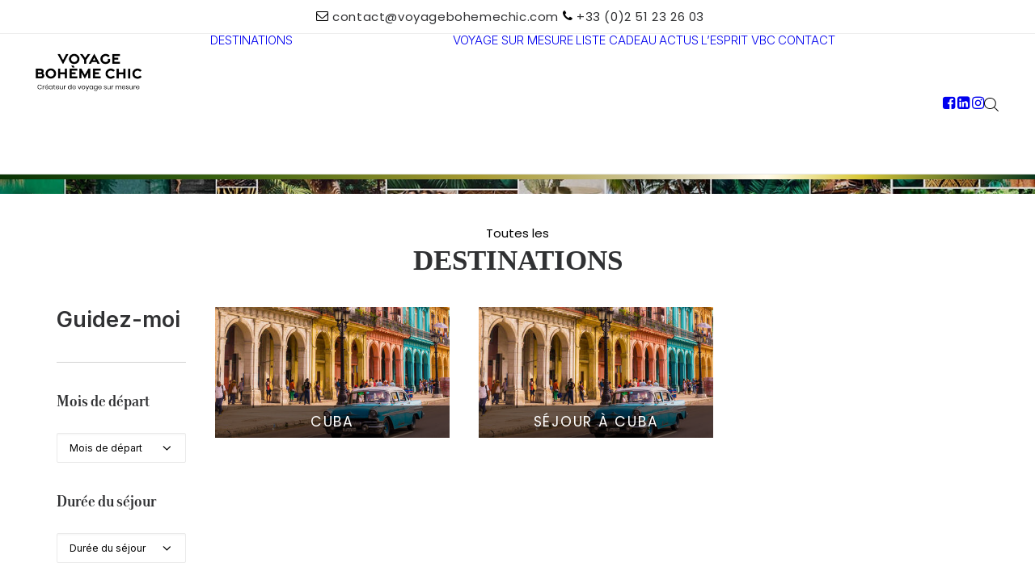

--- FILE ---
content_type: text/css; charset=utf-8
request_url: https://voyagebohemechic.com/wp-content/uploads/uncode-fonts/uncodefont.css
body_size: 74
content:
@font-face {
	font-family: "Luiss";
	src: ;
	src: url('luiss/LuissSans-ThinSans-webfont.ttf') format('truetype'),
		url('luiss/LuissSans-ThinSans-webfont.woff') format('woff');
	font-weight: 400;
	font-style: normal;
}
@font-face {
	font-family: "Luiss";
	src: ;
	src: url('luiss/LuissSans-ThinItalic-webfont.ttf') format('truetype'),
		url('luiss/LuissSans-ThinItalic-webfont.woff') format('woff');
	font-weight: 400;
	font-style: italic;
}
@font-face {
	font-family: "Luiss";
	src: ;
	src: url('luiss/LuissSans-Regular-webfont.ttf') format('truetype'),
		url('luiss/LuissSans-Regular-webfont.woff') format('woff');
	font-weight: 400;
	font-style: normal;
}
@font-face {
	font-family: "Luiss";
	src: ;
	src: url('luiss/LuissSans-italic-webfont.ttf') format('truetype'),
		url('luiss/LuissSans-italic-webfont.woff') format('woff');
	font-weight: 400;
	font-style: italic;
}
@font-face {
	font-family: "Luiss";
	src: ;
	src: url('luiss/LuissSans-Bold-webfont.ttf') format('truetype'),
		url('luiss/LuissSans-Bold-webfont.woff') format('woff');
	font-weight: 600;
	font-style: normal;
}
@font-face {
	font-family: "Luiss";
	src: ;
	src: url('luiss/LuissSans-BoldItalic-webfont.ttf') format('truetype'),
		url('luiss/LuissSans-BoldItalic-webfont.woff') format('woff');
	font-weight: 600;
	font-style: italic;
}
@font-face {
	font-family: "Luiss";
	src: ;
	src: url('luiss/Luiss Serif Regular-webfont.ttf') format('truetype'),
		url('luiss/Luiss Serif Regular-webfont.woff') format('woff');
	font-weight: 400;
	font-style: normal;
}
@font-face {
	font-family: "Luiss";
	src: ;
	src: url('luiss/Luiss Serif Italic-webfont.ttf') format('truetype'),
		url('luiss/Luiss Serif Italic-webfont.woff') format('woff');
	font-weight: 400;
	font-style: italic;
}
@font-face {
	font-family: "Luiss";
	src: ;
	src: url('luiss/Luiss Serif Bold-webfont.ttf') format('truetype'),
		url('luiss/Luiss Serif Bold-webfont.woff') format('woff');
	font-weight: 600;
	font-style: normal;
}
@font-face {
	font-family: "Luiss";
	src: ;
	src: url('luiss/Luiss Serif Bold Italic-webfont.ttf') format('truetype'),
		url('luiss/Luiss Serif Bold Italic-webfont.woff') format('woff');
	font-weight: 600;
	font-style: italic;
}
